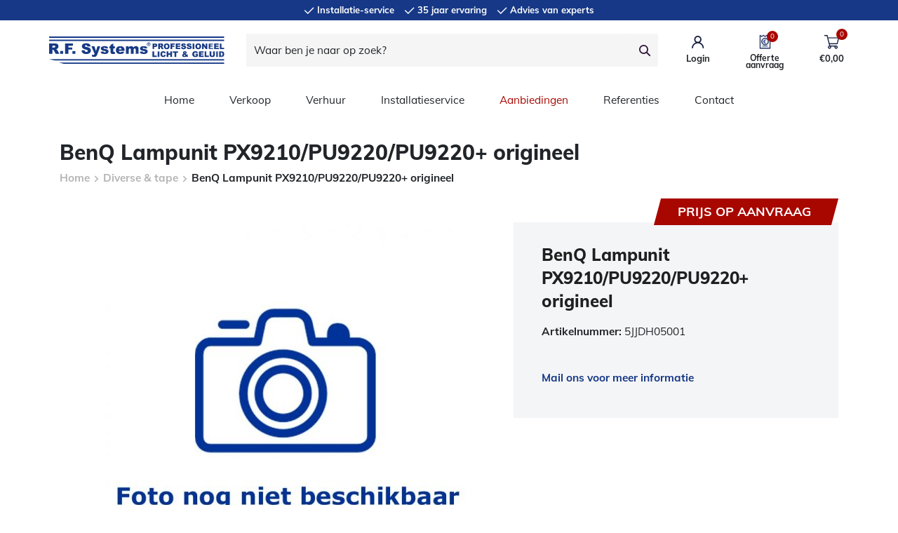

--- FILE ---
content_type: text/html; charset=UTF-8
request_url: https://www.rfsystems.nl/benq-lampunit-px9210-pu9220-pu9220-origineel-5jjdh05001/
body_size: 14491
content:
<!doctype html>
<html lang="nl-NL">
	<head>
		<meta charset="UTF-8">
		<meta http-equiv="Content-Type"
		      content="text/html; charset=UTF-8">
		<meta name="viewport" content="width=device-width, initial-scale=1, shrink-to-fit=no">

		<title>BenQ Lampunit PX9210/PU9220/PU9220+ origineel &#8211; R.F. Systems</title>

		            <!-- Global site tag (gtag.js) - Google Analytics -->
            <script async src="https://www.googletagmanager.com/gtag/js?id=UA-15279514-3"></script>

            <script>
				window.dataLayer = window.dataLayer || [];
				function gtag(){dataLayer.push(arguments);}
				gtag('js', new Date());

				gtag('config',  'UA-15279514-3');
            </script>
		
		<meta name='robots' content='index, follow, max-image-preview:large, max-snippet:-1, max-video-preview:-1' />
	<style>img:is([sizes="auto" i], [sizes^="auto," i]) { contain-intrinsic-size: 3000px 1500px }</style>
	
	<title>BenQ Lampunit PX9210/PU9220/PU9220+ origineel &#8211; R.F. Systems</title>
	<meta name="description" content="Bestel nu: BenQ Lampunit PX9210/PU9220/PU9220+ origineel ✅ Advies van licht &amp; geluid experts ✅ Ook verhuur en installatieservice!" />
	<link rel="canonical" href="https://www.rfsystems.nl/benq-lampunit-px9210-pu9220-pu9220-origineel-5jjdh05001/" />
	<meta property="og:locale" content="nl_NL" />
	<meta property="og:type" content="article" />
	<meta property="og:title" content="BenQ Lampunit PX9210/PU9220/PU9220+ origineel &#8211; R.F. Systems" />
	<meta property="og:description" content="Bestel nu: BenQ Lampunit PX9210/PU9220/PU9220+ origineel ✅ Advies van licht &amp; geluid experts ✅ Ook verhuur en installatieservice!" />
	<meta property="og:url" content="https://www.rfsystems.nl/benq-lampunit-px9210-pu9220-pu9220-origineel-5jjdh05001/" />
	<meta property="og:site_name" content="R.F. Systems" />
	<meta property="article:modified_time" content="2026-02-01T20:18:58+00:00" />
	<meta property="og:image" content="https://www.rfsystems.nl/wp-content/uploads/2020/07/Foto_nog_niet_beschikbaar.jpg" />
	<meta property="og:image:width" content="709" />
	<meta property="og:image:height" content="708" />
	<meta property="og:image:type" content="image/jpeg" />
	<meta name="twitter:card" content="summary_large_image" />
	<meta name="twitter:label1" content="Geschatte leestijd" />
	<meta name="twitter:data1" content="1 minuut" />
	<script type="application/ld+json" class="yoast-schema-graph">{"@context":"https://schema.org","@graph":[{"@type":"WebPage","@id":"https://www.rfsystems.nl/benq-lampunit-px9210-pu9220-pu9220-origineel-5jjdh05001/","url":"https://www.rfsystems.nl/benq-lampunit-px9210-pu9220-pu9220-origineel-5jjdh05001/","name":"BenQ Lampunit PX9210/PU9220/PU9220+ origineel &#8211; R.F. Systems","isPartOf":{"@id":"https://www.rfsystems.nl/#website"},"primaryImageOfPage":{"@id":"https://www.rfsystems.nl/benq-lampunit-px9210-pu9220-pu9220-origineel-5jjdh05001/#primaryimage"},"image":{"@id":"https://www.rfsystems.nl/benq-lampunit-px9210-pu9220-pu9220-origineel-5jjdh05001/#primaryimage"},"thumbnailUrl":"https://www.rfsystems.nl/wp-content/uploads/2020/07/Foto_nog_niet_beschikbaar.jpg","datePublished":"2020-07-24T17:10:00+00:00","dateModified":"2026-02-01T20:18:58+00:00","description":"Bestel nu: BenQ Lampunit PX9210/PU9220/PU9220+ origineel ✅ Advies van licht & geluid experts ✅ Ook verhuur en installatieservice!","breadcrumb":{"@id":"https://www.rfsystems.nl/benq-lampunit-px9210-pu9220-pu9220-origineel-5jjdh05001/#breadcrumb"},"inLanguage":"nl-NL","potentialAction":[{"@type":"ReadAction","target":["https://www.rfsystems.nl/benq-lampunit-px9210-pu9220-pu9220-origineel-5jjdh05001/"]}]},{"@type":"ImageObject","inLanguage":"nl-NL","@id":"https://www.rfsystems.nl/benq-lampunit-px9210-pu9220-pu9220-origineel-5jjdh05001/#primaryimage","url":"https://www.rfsystems.nl/wp-content/uploads/2020/07/Foto_nog_niet_beschikbaar.jpg","contentUrl":"https://www.rfsystems.nl/wp-content/uploads/2020/07/Foto_nog_niet_beschikbaar.jpg","width":709,"height":708,"caption":"mail ons voor meer info"},{"@type":"BreadcrumbList","@id":"https://www.rfsystems.nl/benq-lampunit-px9210-pu9220-pu9220-origineel-5jjdh05001/#breadcrumb","itemListElement":[{"@type":"ListItem","position":1,"name":"Winkel","item":"https://www.rfsystems.nl/winkel/"},{"@type":"ListItem","position":2,"name":"BenQ Lampunit PX9210/PU9220/PU9220+ origineel"}]},{"@type":"WebSite","@id":"https://www.rfsystems.nl/#website","url":"https://www.rfsystems.nl/","name":"R.F. Systems","description":"Verkoop, verhuur, onderhoud professioneel licht geluid video Bose Pro dealereverin","publisher":{"@id":"https://www.rfsystems.nl/#organization"},"potentialAction":[{"@type":"SearchAction","target":{"@type":"EntryPoint","urlTemplate":"https://www.rfsystems.nl/?s={search_term_string}"},"query-input":{"@type":"PropertyValueSpecification","valueRequired":true,"valueName":"search_term_string"}}],"inLanguage":"nl-NL"},{"@type":"Organization","@id":"https://www.rfsystems.nl/#organization","name":"RFSystems","url":"https://www.rfsystems.nl/","logo":{"@type":"ImageObject","inLanguage":"nl-NL","@id":"https://www.rfsystems.nl/#/schema/logo/image/","url":"https://www.rfsystems.nl/wp-content/uploads/2020/07/Logo_RFsystems-1024x159_small-e1595945600948.png","contentUrl":"https://www.rfsystems.nl/wp-content/uploads/2020/07/Logo_RFsystems-1024x159_small-e1595945600948.png","width":275,"height":43,"caption":"RFSystems"},"image":{"@id":"https://www.rfsystems.nl/#/schema/logo/image/"}}]}</script>


<link rel='dns-prefetch' href='//www.google.com' />
<link rel='dns-prefetch' href='//maxcdn.bootstrapcdn.com' />
<link rel='stylesheet' id='theme-main-css' href='https://www.rfsystems.nl/wp-content/themes/webwhales-wp-child-theme/assets/css/main.min.css?ver=1634029434' type='text/css' media='all' />
<link rel='stylesheet' id='theme-tablet-css' href='https://www.rfsystems.nl/wp-content/themes/webwhales-wp-child-theme/assets/css/tablet.min.css?ver=1624343804' type='text/css' media='(min-width:576px)' />
<link rel='stylesheet' id='theme-desktop-css' href='https://www.rfsystems.nl/wp-content/themes/webwhales-wp-child-theme/assets/css/desktop.min.css?ver=1624343803' type='text/css' media='(min-width:768px)' />
<link rel='stylesheet' id='wp-block-library-css' href='https://www.rfsystems.nl/wp-includes/css/dist/block-library/style.min.css?ver=91b4ef55d455a62f64bb1ccfb5b43af2' type='text/css' media='all' />
<style id='classic-theme-styles-inline-css' type='text/css'>
/*! This file is auto-generated */
.wp-block-button__link{color:#fff;background-color:#32373c;border-radius:9999px;box-shadow:none;text-decoration:none;padding:calc(.667em + 2px) calc(1.333em + 2px);font-size:1.125em}.wp-block-file__button{background:#32373c;color:#fff;text-decoration:none}
</style>
<style id='global-styles-inline-css' type='text/css'>
:root{--wp--preset--aspect-ratio--square: 1;--wp--preset--aspect-ratio--4-3: 4/3;--wp--preset--aspect-ratio--3-4: 3/4;--wp--preset--aspect-ratio--3-2: 3/2;--wp--preset--aspect-ratio--2-3: 2/3;--wp--preset--aspect-ratio--16-9: 16/9;--wp--preset--aspect-ratio--9-16: 9/16;--wp--preset--color--black: #000000;--wp--preset--color--cyan-bluish-gray: #abb8c3;--wp--preset--color--white: #ffffff;--wp--preset--color--pale-pink: #f78da7;--wp--preset--color--vivid-red: #cf2e2e;--wp--preset--color--luminous-vivid-orange: #ff6900;--wp--preset--color--luminous-vivid-amber: #fcb900;--wp--preset--color--light-green-cyan: #7bdcb5;--wp--preset--color--vivid-green-cyan: #00d084;--wp--preset--color--pale-cyan-blue: #8ed1fc;--wp--preset--color--vivid-cyan-blue: #0693e3;--wp--preset--color--vivid-purple: #9b51e0;--wp--preset--gradient--vivid-cyan-blue-to-vivid-purple: linear-gradient(135deg,rgba(6,147,227,1) 0%,rgb(155,81,224) 100%);--wp--preset--gradient--light-green-cyan-to-vivid-green-cyan: linear-gradient(135deg,rgb(122,220,180) 0%,rgb(0,208,130) 100%);--wp--preset--gradient--luminous-vivid-amber-to-luminous-vivid-orange: linear-gradient(135deg,rgba(252,185,0,1) 0%,rgba(255,105,0,1) 100%);--wp--preset--gradient--luminous-vivid-orange-to-vivid-red: linear-gradient(135deg,rgba(255,105,0,1) 0%,rgb(207,46,46) 100%);--wp--preset--gradient--very-light-gray-to-cyan-bluish-gray: linear-gradient(135deg,rgb(238,238,238) 0%,rgb(169,184,195) 100%);--wp--preset--gradient--cool-to-warm-spectrum: linear-gradient(135deg,rgb(74,234,220) 0%,rgb(151,120,209) 20%,rgb(207,42,186) 40%,rgb(238,44,130) 60%,rgb(251,105,98) 80%,rgb(254,248,76) 100%);--wp--preset--gradient--blush-light-purple: linear-gradient(135deg,rgb(255,206,236) 0%,rgb(152,150,240) 100%);--wp--preset--gradient--blush-bordeaux: linear-gradient(135deg,rgb(254,205,165) 0%,rgb(254,45,45) 50%,rgb(107,0,62) 100%);--wp--preset--gradient--luminous-dusk: linear-gradient(135deg,rgb(255,203,112) 0%,rgb(199,81,192) 50%,rgb(65,88,208) 100%);--wp--preset--gradient--pale-ocean: linear-gradient(135deg,rgb(255,245,203) 0%,rgb(182,227,212) 50%,rgb(51,167,181) 100%);--wp--preset--gradient--electric-grass: linear-gradient(135deg,rgb(202,248,128) 0%,rgb(113,206,126) 100%);--wp--preset--gradient--midnight: linear-gradient(135deg,rgb(2,3,129) 0%,rgb(40,116,252) 100%);--wp--preset--font-size--small: 13px;--wp--preset--font-size--medium: 20px;--wp--preset--font-size--large: 36px;--wp--preset--font-size--x-large: 42px;--wp--preset--spacing--20: 0.44rem;--wp--preset--spacing--30: 0.67rem;--wp--preset--spacing--40: 1rem;--wp--preset--spacing--50: 1.5rem;--wp--preset--spacing--60: 2.25rem;--wp--preset--spacing--70: 3.38rem;--wp--preset--spacing--80: 5.06rem;--wp--preset--shadow--natural: 6px 6px 9px rgba(0, 0, 0, 0.2);--wp--preset--shadow--deep: 12px 12px 50px rgba(0, 0, 0, 0.4);--wp--preset--shadow--sharp: 6px 6px 0px rgba(0, 0, 0, 0.2);--wp--preset--shadow--outlined: 6px 6px 0px -3px rgba(255, 255, 255, 1), 6px 6px rgba(0, 0, 0, 1);--wp--preset--shadow--crisp: 6px 6px 0px rgba(0, 0, 0, 1);}:where(.is-layout-flex){gap: 0.5em;}:where(.is-layout-grid){gap: 0.5em;}body .is-layout-flex{display: flex;}.is-layout-flex{flex-wrap: wrap;align-items: center;}.is-layout-flex > :is(*, div){margin: 0;}body .is-layout-grid{display: grid;}.is-layout-grid > :is(*, div){margin: 0;}:where(.wp-block-columns.is-layout-flex){gap: 2em;}:where(.wp-block-columns.is-layout-grid){gap: 2em;}:where(.wp-block-post-template.is-layout-flex){gap: 1.25em;}:where(.wp-block-post-template.is-layout-grid){gap: 1.25em;}.has-black-color{color: var(--wp--preset--color--black) !important;}.has-cyan-bluish-gray-color{color: var(--wp--preset--color--cyan-bluish-gray) !important;}.has-white-color{color: var(--wp--preset--color--white) !important;}.has-pale-pink-color{color: var(--wp--preset--color--pale-pink) !important;}.has-vivid-red-color{color: var(--wp--preset--color--vivid-red) !important;}.has-luminous-vivid-orange-color{color: var(--wp--preset--color--luminous-vivid-orange) !important;}.has-luminous-vivid-amber-color{color: var(--wp--preset--color--luminous-vivid-amber) !important;}.has-light-green-cyan-color{color: var(--wp--preset--color--light-green-cyan) !important;}.has-vivid-green-cyan-color{color: var(--wp--preset--color--vivid-green-cyan) !important;}.has-pale-cyan-blue-color{color: var(--wp--preset--color--pale-cyan-blue) !important;}.has-vivid-cyan-blue-color{color: var(--wp--preset--color--vivid-cyan-blue) !important;}.has-vivid-purple-color{color: var(--wp--preset--color--vivid-purple) !important;}.has-black-background-color{background-color: var(--wp--preset--color--black) !important;}.has-cyan-bluish-gray-background-color{background-color: var(--wp--preset--color--cyan-bluish-gray) !important;}.has-white-background-color{background-color: var(--wp--preset--color--white) !important;}.has-pale-pink-background-color{background-color: var(--wp--preset--color--pale-pink) !important;}.has-vivid-red-background-color{background-color: var(--wp--preset--color--vivid-red) !important;}.has-luminous-vivid-orange-background-color{background-color: var(--wp--preset--color--luminous-vivid-orange) !important;}.has-luminous-vivid-amber-background-color{background-color: var(--wp--preset--color--luminous-vivid-amber) !important;}.has-light-green-cyan-background-color{background-color: var(--wp--preset--color--light-green-cyan) !important;}.has-vivid-green-cyan-background-color{background-color: var(--wp--preset--color--vivid-green-cyan) !important;}.has-pale-cyan-blue-background-color{background-color: var(--wp--preset--color--pale-cyan-blue) !important;}.has-vivid-cyan-blue-background-color{background-color: var(--wp--preset--color--vivid-cyan-blue) !important;}.has-vivid-purple-background-color{background-color: var(--wp--preset--color--vivid-purple) !important;}.has-black-border-color{border-color: var(--wp--preset--color--black) !important;}.has-cyan-bluish-gray-border-color{border-color: var(--wp--preset--color--cyan-bluish-gray) !important;}.has-white-border-color{border-color: var(--wp--preset--color--white) !important;}.has-pale-pink-border-color{border-color: var(--wp--preset--color--pale-pink) !important;}.has-vivid-red-border-color{border-color: var(--wp--preset--color--vivid-red) !important;}.has-luminous-vivid-orange-border-color{border-color: var(--wp--preset--color--luminous-vivid-orange) !important;}.has-luminous-vivid-amber-border-color{border-color: var(--wp--preset--color--luminous-vivid-amber) !important;}.has-light-green-cyan-border-color{border-color: var(--wp--preset--color--light-green-cyan) !important;}.has-vivid-green-cyan-border-color{border-color: var(--wp--preset--color--vivid-green-cyan) !important;}.has-pale-cyan-blue-border-color{border-color: var(--wp--preset--color--pale-cyan-blue) !important;}.has-vivid-cyan-blue-border-color{border-color: var(--wp--preset--color--vivid-cyan-blue) !important;}.has-vivid-purple-border-color{border-color: var(--wp--preset--color--vivid-purple) !important;}.has-vivid-cyan-blue-to-vivid-purple-gradient-background{background: var(--wp--preset--gradient--vivid-cyan-blue-to-vivid-purple) !important;}.has-light-green-cyan-to-vivid-green-cyan-gradient-background{background: var(--wp--preset--gradient--light-green-cyan-to-vivid-green-cyan) !important;}.has-luminous-vivid-amber-to-luminous-vivid-orange-gradient-background{background: var(--wp--preset--gradient--luminous-vivid-amber-to-luminous-vivid-orange) !important;}.has-luminous-vivid-orange-to-vivid-red-gradient-background{background: var(--wp--preset--gradient--luminous-vivid-orange-to-vivid-red) !important;}.has-very-light-gray-to-cyan-bluish-gray-gradient-background{background: var(--wp--preset--gradient--very-light-gray-to-cyan-bluish-gray) !important;}.has-cool-to-warm-spectrum-gradient-background{background: var(--wp--preset--gradient--cool-to-warm-spectrum) !important;}.has-blush-light-purple-gradient-background{background: var(--wp--preset--gradient--blush-light-purple) !important;}.has-blush-bordeaux-gradient-background{background: var(--wp--preset--gradient--blush-bordeaux) !important;}.has-luminous-dusk-gradient-background{background: var(--wp--preset--gradient--luminous-dusk) !important;}.has-pale-ocean-gradient-background{background: var(--wp--preset--gradient--pale-ocean) !important;}.has-electric-grass-gradient-background{background: var(--wp--preset--gradient--electric-grass) !important;}.has-midnight-gradient-background{background: var(--wp--preset--gradient--midnight) !important;}.has-small-font-size{font-size: var(--wp--preset--font-size--small) !important;}.has-medium-font-size{font-size: var(--wp--preset--font-size--medium) !important;}.has-large-font-size{font-size: var(--wp--preset--font-size--large) !important;}.has-x-large-font-size{font-size: var(--wp--preset--font-size--x-large) !important;}
:where(.wp-block-post-template.is-layout-flex){gap: 1.25em;}:where(.wp-block-post-template.is-layout-grid){gap: 1.25em;}
:where(.wp-block-columns.is-layout-flex){gap: 2em;}:where(.wp-block-columns.is-layout-grid){gap: 2em;}
:root :where(.wp-block-pullquote){font-size: 1.5em;line-height: 1.6;}
</style>
<link rel='stylesheet' id='afrfq-front-css' href='https://www.rfsystems.nl/wp-content/plugins/woocommerce-request-a-quote/assets/css/afrfq_front.css?ver=1.1' type='text/css' media='all' />
<link rel='stylesheet' id='afrfq-font-awesom-css' href='https://maxcdn.bootstrapcdn.com/font-awesome/4.5.0/css/font-awesome.css?ver=4.5.0' type='text/css' media='all' />
<link rel='stylesheet' id='select2-front-css' href='https://www.rfsystems.nl/wp-content/plugins/woocommerce-request-a-quote//assets/css/select2.css?ver=1.0' type='text/css' media='all' />
<link rel='stylesheet' id='dashicons-css' href='https://www.rfsystems.nl/wp-includes/css/dashicons.min.css?ver=91b4ef55d455a62f64bb1ccfb5b43af2' type='text/css' media='all' />
<link rel='stylesheet' id='photoswipe-css' href='https://www.rfsystems.nl/wp-content/plugins/woocommerce/assets/css/photoswipe/photoswipe.min.css?ver=10.2.2' type='text/css' media='all' />
<link rel='stylesheet' id='photoswipe-default-skin-css' href='https://www.rfsystems.nl/wp-content/plugins/woocommerce/assets/css/photoswipe/default-skin/default-skin.min.css?ver=10.2.2' type='text/css' media='all' />
<style id='woocommerce-inline-inline-css' type='text/css'>
.woocommerce form .form-row .required { visibility: visible; }
</style>
<link rel='stylesheet' id='brands-styles-css' href='https://www.rfsystems.nl/wp-content/plugins/woocommerce/assets/css/brands.css?ver=10.2.2' type='text/css' media='all' />
<script type="text/javascript" src="https://www.rfsystems.nl/wp-content/themes/webwhales-wp-child-theme/assets/js/header.min.js?ver=1624359621" id="theme-header-js"></script>
<script type="text/javascript" src="https://www.rfsystems.nl/wp-content/plugins/inboxify-sign-up-form/assets/front.js?ver=91b4ef55d455a62f64bb1ccfb5b43af2" id="inboxify-front-js"></script>
<script type="text/javascript" src="https://www.rfsystems.nl/wp-content/plugins/woocommerce/assets/js/jquery-blockui/jquery.blockUI.min.js?ver=2.7.0-wc.10.2.2" id="jquery-blockui-js" defer="defer" data-wp-strategy="defer"></script>
<script type="text/javascript" id="wc-add-to-cart-js-extra">
/* <![CDATA[ */
var wc_add_to_cart_params = {"ajax_url":"\/wp-admin\/admin-ajax.php","wc_ajax_url":"\/?wc-ajax=%%endpoint%%","i18n_view_cart":"Bekijk winkelwagen","cart_url":"https:\/\/www.rfsystems.nl\/winkelmand\/","is_cart":"","cart_redirect_after_add":"no"};
/* ]]> */
</script>
<script type="text/javascript" src="https://www.rfsystems.nl/wp-content/plugins/woocommerce/assets/js/frontend/add-to-cart.min.js?ver=10.2.2" id="wc-add-to-cart-js" defer="defer" data-wp-strategy="defer"></script>
<script type="text/javascript" src="https://www.rfsystems.nl/wp-content/plugins/woocommerce/assets/js/zoom/jquery.zoom.min.js?ver=1.7.21-wc.10.2.2" id="zoom-js" defer="defer" data-wp-strategy="defer"></script>
<script type="text/javascript" src="https://www.rfsystems.nl/wp-content/plugins/woocommerce/assets/js/flexslider/jquery.flexslider.min.js?ver=2.7.2-wc.10.2.2" id="flexslider-js" defer="defer" data-wp-strategy="defer"></script>
<script type="text/javascript" src="https://www.rfsystems.nl/wp-content/plugins/woocommerce/assets/js/photoswipe/photoswipe.min.js?ver=4.1.1-wc.10.2.2" id="photoswipe-js" defer="defer" data-wp-strategy="defer"></script>
<script type="text/javascript" src="https://www.rfsystems.nl/wp-content/plugins/woocommerce/assets/js/photoswipe/photoswipe-ui-default.min.js?ver=4.1.1-wc.10.2.2" id="photoswipe-ui-default-js" defer="defer" data-wp-strategy="defer"></script>
<script type="text/javascript" id="wc-single-product-js-extra">
/* <![CDATA[ */
var wc_single_product_params = {"i18n_required_rating_text":"Selecteer een waardering","i18n_rating_options":["1 van de 5 sterren","2 van de 5 sterren","3 van de 5 sterren","4 van de 5 sterren","5 van de 5 sterren"],"i18n_product_gallery_trigger_text":"Afbeeldinggalerij in volledig scherm bekijken","review_rating_required":"yes","flexslider":{"rtl":false,"animation":"slide","smoothHeight":true,"directionNav":false,"controlNav":"thumbnails","slideshow":false,"animationSpeed":500,"animationLoop":false,"allowOneSlide":false,"touch":false,"swipe":false,"draggable":false,"touchMove":false},"zoom_enabled":"1","zoom_options":[],"photoswipe_enabled":"","photoswipe_options":{"shareEl":false,"closeOnScroll":false,"history":false,"hideAnimationDuration":0,"showAnimationDuration":0},"flexslider_enabled":"1"};
/* ]]> */
</script>
<script type="text/javascript" src="https://www.rfsystems.nl/wp-content/plugins/woocommerce/assets/js/frontend/single-product.min.js?ver=10.2.2" id="wc-single-product-js" defer="defer" data-wp-strategy="defer"></script>
<script type="text/javascript" src="https://www.rfsystems.nl/wp-content/plugins/woocommerce/assets/js/js-cookie/js.cookie.min.js?ver=2.1.4-wc.10.2.2" id="js-cookie-js" defer="defer" data-wp-strategy="defer"></script>
<script type="text/javascript" id="woocommerce-js-extra">
/* <![CDATA[ */
var woocommerce_params = {"ajax_url":"\/wp-admin\/admin-ajax.php","wc_ajax_url":"\/?wc-ajax=%%endpoint%%","i18n_password_show":"Wachtwoord weergeven","i18n_password_hide":"Wachtwoord verbergen"};
/* ]]> */
</script>
<script type="text/javascript" src="https://www.rfsystems.nl/wp-content/plugins/woocommerce/assets/js/frontend/woocommerce.min.js?ver=10.2.2" id="woocommerce-js" defer="defer" data-wp-strategy="defer"></script>
<link rel="https://api.w.org/" href="https://www.rfsystems.nl/wp-json/" /><link rel="alternate" title="JSON" type="application/json" href="https://www.rfsystems.nl/wp-json/wp/v2/product/14254" /><link rel="EditURI" type="application/rsd+xml" title="RSD" href="https://www.rfsystems.nl/xmlrpc.php?rsd" />

<link rel='shortlink' href='https://www.rfsystems.nl/?p=14254' />
<link rel="alternate" title="oEmbed (JSON)" type="application/json+oembed" href="https://www.rfsystems.nl/wp-json/oembed/1.0/embed?url=https%3A%2F%2Fwww.rfsystems.nl%2Fbenq-lampunit-px9210-pu9220-pu9220-origineel-5jjdh05001%2F" />
<link rel="alternate" title="oEmbed (XML)" type="text/xml+oembed" href="https://www.rfsystems.nl/wp-json/oembed/1.0/embed?url=https%3A%2F%2Fwww.rfsystems.nl%2Fbenq-lampunit-px9210-pu9220-pu9220-origineel-5jjdh05001%2F&#038;format=xml" />

<script type="text/javascript">
if ( typeof( ajaxurl ) == 'undefined' ) {
    var ajaxurl = "https://www.rfsystems.nl/wp-admin/admin-ajax.php";
}
</script>
			<style type="text/css">
						</style>
				<noscript><style>.woocommerce-product-gallery{ opacity: 1 !important; }</style></noscript>
	<style type="text/css">.recentcomments a{display:inline !important;padding:0 !important;margin:0 !important;}</style><link rel="icon" href="https://www.rfsystems.nl/wp-content/uploads/2020/07/cropped-favicon_RF_systems-32x32.png" sizes="32x32" />
<link rel="icon" href="https://www.rfsystems.nl/wp-content/uploads/2020/07/cropped-favicon_RF_systems-192x192.png" sizes="192x192" />
<link rel="apple-touch-icon" href="https://www.rfsystems.nl/wp-content/uploads/2020/07/cropped-favicon_RF_systems-180x180.png" />
<meta name="msapplication-TileImage" content="https://www.rfsystems.nl/wp-content/uploads/2020/07/cropped-favicon_RF_systems-270x270.png" />
	</head>
    <body class="wp-singular product-template-default single single-product postid-14254 wp-theme-webwhales-wp-base-theme wp-child-theme-webwhales-wp-child-theme theme-webwhales-wp-base-theme woocommerce woocommerce-page woocommerce-no-js">
		<div id="page">
			
			<header id="site-header" role="banner" class="has-fixed-top-navbar">
    <div class="topbar fixed-top">
    		<ul class="topbar__usps">
            				<li class="topbar__usp topbar__usp--wit">
					<svg width="15" height="11" viewBox="0 0 15 11" fill="none" xmlns="http://www.w3.org/2000/svg">
						<path fill-rule="evenodd" clip-rule="evenodd" d="M13.4676 0.344296L14.5283 1.40496L5.77724 10.156L0.739594 5.11836L1.80025 4.0577L5.77724 8.03468L13.4676 0.344296Z" fill="white"/>
					</svg>
                    Installatie-service				</li>
				<!-- /.topbar__usp -->
            				<li class="topbar__usp topbar__usp--wit">
					<svg width="15" height="11" viewBox="0 0 15 11" fill="none" xmlns="http://www.w3.org/2000/svg">
						<path fill-rule="evenodd" clip-rule="evenodd" d="M13.4676 0.344296L14.5283 1.40496L5.77724 10.156L0.739594 5.11836L1.80025 4.0577L5.77724 8.03468L13.4676 0.344296Z" fill="white"/>
					</svg>
                    35 jaar ervaring				</li>
				<!-- /.topbar__usp -->
            				<li class="topbar__usp topbar__usp--wit">
					<svg width="15" height="11" viewBox="0 0 15 11" fill="none" xmlns="http://www.w3.org/2000/svg">
						<path fill-rule="evenodd" clip-rule="evenodd" d="M13.4676 0.344296L14.5283 1.40496L5.77724 10.156L0.739594 5.11836L1.80025 4.0577L5.77724 8.03468L13.4676 0.344296Z" fill="white"/>
					</svg>
                    Advies van experts				</li>
				<!-- /.topbar__usp -->
            		</ul>
		<!-- /.topbar__usps -->
    </div>
<!-- /.topbar -->
	<nav class="main-navigation navbar navbar-light bg-white fixed-top navbar-expand-md">
        		<div class="container">			<a class="navbar-brand" href="https://www.rfsystems.nl/" rel="home">
                                    <img src="https://www.rfsystems.nl/wp-content/uploads/2020/07/rfsystems.svg">                			</a>
            <form class="form-inline ml-auto mr-auto" id="search" action="/" method="get">
    <div class="input-group">
        <input type="text"
               name="s"
               class="form-control"
               value=""
               placeholder="Waar ben je naar op zoek?"
               aria-label="Waar ben je naar op zoek?">
        <div class="input-group-append">
            <button class="btn btn-outline-secondary" type="submit">
                <svg width="17" height="17" viewBox="0 0 17 17" fill="none" xmlns="http://www.w3.org/2000/svg">
                    <path fill-rule="evenodd" clip-rule="evenodd" d="M6.48 0C10.0588 0 12.96 2.90119 12.96 6.48C12.96 7.94486 12.4739 9.29619 11.6543 10.3815L16.2859 15.0131L15.0131 16.2859L10.3815 11.6543C9.29619 12.4739 7.94486 12.96 6.48 12.96C2.90119 12.96 0 10.0588 0 6.48C0 2.90119 2.90119 0 6.48 0ZM6.48 1.8C3.89531 1.8 1.8 3.89531 1.8 6.48C1.8 9.06469 3.89531 11.16 6.48 11.16C9.06469 11.16 11.16 9.06469 11.16 6.48C11.16 3.89531 9.06469 1.8 6.48 1.8Z" fill="#30193B"/>
                </svg>
            </button>
        </div>
    </div>
</form>			<div class="navbar-right ml-auto d-flex">
                			<div class="navbar-login">
				<a href="https://www.rfsystems.nl/mijn-account/" class="navbar-login__icon" title="View your account">
					<svg xmlns="http://www.w3.org/2000/svg" class="navbar-login__icon__icon" width="18" height="18" viewBox="0 0 18 18"><path d="M8.7 0C11.6 0 13.9 2.4 13.9 5.2 13.9 7 13 8.6 11.7 9.5 15 10.8 17.4 14 17.3 17.7L15.5 17.7C15.5 13.9 12.5 10.8 8.7 10.8 4.9 10.8 1.8 13.9 1.8 17.7L0 17.7C0 13.9 2.4 10.7 5.7 9.5 4.3 8.6 3.5 7 3.5 5.2 3.5 2.4 5.8 0 8.7 0ZM8.7 1.8C6.8 1.8 5.3 3.3 5.3 5.2 5.3 7.1 6.8 8.6 8.7 8.6 10.6 8.6 12.1 7.1 12.1 5.2 12.1 3.3 10.6 1.8 8.7 1.8Z" fill="#192043"/></svg>					<span>Login</span>
				</a>
			</div>
			<!-- /.navbar-login -->
					<div class="navbar-quote">
			<a href="https://www.rfsystems.nl/request-a-quote/" title="View your quote list" class="navbar-quote__icon">
                <svg class="navbar-quote__icon__icon" width="17" height="21" viewBox="0 0 17 21" fill="none" xmlns="http://www.w3.org/2000/svg"> <path d="M15.8305 1.0537C15.6888 0.979622 15.5178 0.989578 15.3857 1.07952L13.3033 2.49652L11.1433 1.0753C10.9992 0.980297 10.8124 0.980297 10.6681 1.0753L8.52974 2.49652L6.39573 1.0753C6.32227 1.02687 6.23766 1.00313 6.15328 1.00408C6.07213 1.00499 5.99118 1.02873 5.92053 1.0753L3.76053 2.49652L1.67394 1.0753C1.5418 0.985191 1.37069 0.975235 1.22894 1.04932C1.08736 1.12306 0.998936 1.26987 1.00001 1.42951V19.7895C1.00025 19.8585 1.00025 20.0025 1.00001 20.2215C1.19812 20.2213 1.34215 20.2213 1.43212 20.2215H15.6275C15.7105 20.2213 15.8545 20.2213 16.0595 20.2215C16.0593 20.0094 16.0593 19.8654 16.0595 19.7895V1.42951C16.0595 1.27122 15.9711 1.12627 15.8305 1.0537ZM15.1955 19.3619H1.86412V2.25031L3.51432 3.37351C3.65844 3.47206 3.84794 3.47375 3.99374 3.3779L6.15374 1.9523L8.29214 3.37351C8.43794 3.46852 8.6261 3.46852 8.77173 3.37351L10.9057 1.9523L13.0657 3.3779C13.2117 3.47375 13.4012 3.47206 13.5453 3.37351L15.1955 2.25031V19.3619Z" fill="#192043" stroke="#192043" stroke-width="0.5"/> <path d="M12.4609 16.3163H4.59854C4.59854 16.4452 4.59854 16.5892 4.59854 16.7483C4.59854 16.9073 4.59854 17.0513 4.59854 17.1803H12.4609C12.4609 17.0513 12.4609 16.9073 12.4609 16.7483C12.4609 16.5892 12.4609 16.4452 12.4609 16.3163Z" fill="#192043"/> <path d="M8.52974 5.1275C5.73828 5.1275 3.47534 7.39044 3.47534 10.1819C3.47534 12.9734 5.73828 15.2363 8.52974 15.2363C11.3212 15.2363 13.5841 12.9734 13.5841 10.1819C13.5806 7.39179 11.3199 5.13105 8.52974 5.1275ZM8.52974 14.3723C6.2155 14.3723 4.33934 12.4961 4.33934 10.1819C4.33934 7.8675 6.2155 5.9915 8.52974 5.9915C10.8441 5.9915 12.7201 7.8675 12.7201 10.1819C12.7179 12.4953 10.8431 14.3701 8.52974 14.3723Z" fill="#192043" stroke="#192043" stroke-width="0.5"/> <path d="M8.63548 13.096C8.93679 13.096 9.23941 13.0377 9.54332 12.9211C9.84724 12.8045 10.1031 12.6452 10.3109 12.4431L9.96802 11.7123C9.72905 11.9145 9.50566 12.0622 9.29785 12.1554C9.09005 12.2487 8.88484 12.2954 8.68224 12.2954C8.28221 12.2954 7.98999 12.1308 7.80556 11.8017C7.72044 11.6499 7.65497 11.4585 7.60913 11.2277L7.59802 11.1682H8.83809V10.5541H7.53464L7.53056 10.4168L7.52892 10.2587C7.52892 10.2056 7.52948 10.1537 7.53058 10.1028L7.53464 9.97105H8.83809V9.34916H7.60166L7.61026 9.30189C7.649 9.11139 7.70156 8.94752 7.76796 8.81029L7.80946 8.73115C7.99648 8.40207 8.28741 8.23753 8.68224 8.23753C8.88484 8.23753 9.09005 8.28417 9.29785 8.37745C9.50566 8.47074 9.72905 8.61844 9.96802 8.82055L10.3109 8.08983C10.0979 7.88253 9.84334 7.72188 9.54722 7.60786C9.2511 7.49385 8.94718 7.43684 8.63548 7.43684C8.19909 7.43684 7.82245 7.54827 7.50555 7.77111C7.18864 7.99395 6.94577 8.31656 6.77693 8.73893C6.72065 8.87972 6.67375 9.02986 6.63623 9.18936L6.60212 9.34916H5.8613V9.97105H6.53147L6.5268 10.0649L6.52367 10.2587C6.52367 10.3249 6.52471 10.3901 6.5268 10.4542L6.53147 10.5541H5.8613V11.1682H6.60108C6.63285 11.3382 6.67375 11.4973 6.72378 11.6453L6.77693 11.7901C6.94577 12.215 7.18864 12.5389 7.50555 12.7618C7.82245 12.9846 8.19909 13.096 8.63548 13.096Z" fill="#192043"/> </svg>				<span class="navbar-quote__count">
                    0				</span>
				<span class="navbar-quote__label">Offerte aanvraag</span>
			</a>
		</div>
        			<div class="navbar-cart">
				<a href="https://www.rfsystems.nl/winkelmand/" class="navbar-cart__icon" title="View your shopping cart">
					<svg xmlns="http://www.w3.org/2000/svg" class="navbar-cart__icon__icon" width="23" height="21" viewBox="0 0 23 21"><path d="M17.8 16L9.2 16 8.7 13.9 19.8 13.9 22.2 4.4 6.3 4.4 5.5 1 1 1 1 2.3 4.5 2.3 8 16.1C7 16.3 6.2 17.2 6.2 18.2 6.2 19.5 7.2 20.5 8.4 20.5 9.7 20.5 10.7 19.5 10.7 18.2 10.7 17.9 10.6 17.6 10.4 17.3L15.7 17.3C15.6 17.6 15.5 17.9 15.5 18.2 15.5 19.5 16.5 20.5 17.8 20.5 19 20.5 20 19.5 20 18.2 20 17 19 16 17.8 16ZM6.6 5.6L20.6 5.6 18.9 12.7 8.4 12.7 6.6 5.6ZM8.4 19.2C7.9 19.2 7.4 18.8 7.4 18.2 7.4 17.7 7.9 17.3 8.4 17.3 9 17.3 9.4 17.7 9.4 18.2 9.4 18.8 9 19.2 8.4 19.2ZM17.8 19.2C17.2 19.2 16.8 18.8 16.8 18.2 16.8 17.7 17.2 17.3 17.8 17.3 18.3 17.3 18.7 17.7 18.7 18.2 18.7 18.8 18.3 19.2 17.8 19.2Z" style="fill:#192043;stroke-width:0.2;stroke:#192043"/></svg>					<span class="navbar-cart__count">
                    0                </span>
					<span class="woocommerce-Price-amount amount"><bdi><span class="woocommerce-Price-currencySymbol">&euro;</span>0,00</bdi></span>				</a>
				<div class="navbar-cart__mini-cart">
					<p class="navbar-cart__mini-cart__title">Cart</p>
					<a href="#" class="navbar-cart__mini-cart__close">
						<svg xmlns="http://www.w3.org/2000/svg" width="16" height="16" viewBox="0 0 16 16"><polygon points="8 6.6 14.6 0 16 1.4 9.4 8 16 14.6 14.6 16 8 9.4 1.4 16 0 14.6 6.6 8 0 1.4 1.4 0" fill="#192043"/></svg>					</a>
					

	<p class="woocommerce-mini-cart__empty-message">Geen producten in de winkelwagen.</p>


				</div>
				<!-- /.navbar-cart__mini-cart -->
			</div>
			<!-- /.navbar-cart -->
						</div>
            </div>	</nav>
	<nav class="sub-navigation navbar navbar-light bg-white fixed-top navbar-expand-md">
        		<div class="container">            
			<button class="navbar-toggler" type="button" data-toggle="collapse" data-target="#site-navbar"
			        aria-controls="site-navbar" aria-expanded="false" aria-label="Toggle navigation">
				<span class="navbar-toggler-icon"></span>
			</button>

            <div id="site-navbar" class="menu-main-menu-container"><ul id="menu-main-menu" class="navbar-nav mr-auto"><li id="menu-item-104" class="menu-item menu-item-type-post_type menu-item-object-page menu-item-home menu-item-104"><a href="https://www.rfsystems.nl/">Home<span>Home</span></a></li>
<li id="menu-item-105" class="menu-item menu-item-type-custom menu-item-object-custom menu-item-105"><a href="/alle-categorieen/">Verkoop<span>Verkoop</span></a></li>
<li id="menu-item-22491" class="menu-item menu-item-type-taxonomy menu-item-object-product_cat menu-item-22491"><a href="https://www.rfsystems.nl/verhuur-artikelen-geluid-licht-video-beamer-tv-monitor-huren-den-haag">Verhuur<span>Verhuur</span></a></li>
<li id="menu-item-22591" class="menu-item menu-item-type-post_type menu-item-object-page menu-item-22591"><a href="https://www.rfsystems.nl/installatieservice/">Installatieservice<span>Installatieservice</span></a></li>
<li id="menu-item-24839" class="red menu-item menu-item-type-custom menu-item-object-custom menu-item-24839"><a href="/diverse-tape/aanbiedingen/aanbieding-opruiming-opop/">Aanbiedingen<span>Aanbiedingen</span></a></li>
<li id="menu-item-50" class="menu-item menu-item-type-post_type_archive menu-item-object-customer_references menu-item-50"><a href="https://www.rfsystems.nl/referenties/">Referenties<span>Referenties</span></a></li>
<li id="menu-item-134" class="menu-item menu-item-type-post_type menu-item-object-page menu-item-134"><a href="https://www.rfsystems.nl/contact/">Contact<span>Contact</span></a></li>
</ul></div>            </div>	</nav>
</header>
			<div id="site-content">
	<div id="primary" class="content-area"><main id="main" class="site-main" role="main"><div class="container"><h1 class="product_title entry-title">BenQ Lampunit PX9210/PU9220/PU9220+ origineel</h1></div><nav class="woocommerce-breadcrumb" itemprop="breadcrumb"><div class="container"><a href="https://www.rfsystems.nl">Home</a><span class="delimiter"><svg width="7" height="10" viewBox="0 0 7 10" fill="none" xmlns="http://www.w3.org/2000/svg">
<path opacity="0.4" fill-rule="evenodd" clip-rule="evenodd" d="M0.734833 1.56065L1.79549 0.499993L6.32582 5.03032L1.79549 9.56065L0.734833 8.49999L4.2045 5.03032L0.734833 1.56065Z" fill="#494949"/>
</svg></span><a href="https://www.rfsystems.nl/diverse-tape">Diverse &amp; tape</a><span class="delimiter"><svg width="7" height="10" viewBox="0 0 7 10" fill="none" xmlns="http://www.w3.org/2000/svg">
<path opacity="0.4" fill-rule="evenodd" clip-rule="evenodd" d="M0.734833 1.56065L1.79549 0.499993L6.32582 5.03032L1.79549 9.56065L0.734833 8.49999L4.2045 5.03032L0.734833 1.56065Z" fill="#494949"/>
</svg></span>BenQ Lampunit PX9210/PU9220/PU9220+ origineel</div></nav>
					
			<div class="woocommerce-notices-wrapper"></div><div class="container">
	<div id="product-14254" class="product type-product post-14254 status-publish first onbackorder product_cat-diverse-tape product_tag-benq-lampunit-px9210-pu9220-pu9220-origineel has-post-thumbnail taxable shipping-taxable product-type-simple">
		
<div class="woocommerce-product-gallery woocommerce-product-gallery--with-images woocommerce-product-gallery--columns-4 images col-lg-7" data-columns="4" style="opacity: 0; transition: opacity .25s ease-in-out;">
	<figure class="woocommerce-product-gallery__wrapper">
		<div data-thumb="https://www.rfsystems.nl/wp-content/uploads/2020/07/Foto_nog_niet_beschikbaar-100x100.jpg" data-thumb-alt="nog geen foto" data-thumb-srcset="https://www.rfsystems.nl/wp-content/uploads/2020/07/Foto_nog_niet_beschikbaar-100x100.jpg 100w, https://www.rfsystems.nl/wp-content/uploads/2020/07/Foto_nog_niet_beschikbaar-300x300.jpg 300w, https://www.rfsystems.nl/wp-content/uploads/2020/07/Foto_nog_niet_beschikbaar-150x150.jpg 150w, https://www.rfsystems.nl/wp-content/uploads/2020/07/Foto_nog_niet_beschikbaar-600x599.jpg 600w, https://www.rfsystems.nl/wp-content/uploads/2020/07/Foto_nog_niet_beschikbaar-240x240.jpg 240w, https://www.rfsystems.nl/wp-content/uploads/2020/07/Foto_nog_niet_beschikbaar-520x520.jpg 520w, https://www.rfsystems.nl/wp-content/uploads/2020/07/Foto_nog_niet_beschikbaar-155x155.jpg 155w, https://www.rfsystems.nl/wp-content/uploads/2020/07/Foto_nog_niet_beschikbaar.jpg 709w"  data-thumb-sizes="(max-width: 100px) 100vw, 100px" class="woocommerce-product-gallery__image"><a href="https://www.rfsystems.nl/wp-content/uploads/2020/07/Foto_nog_niet_beschikbaar.jpg"><img width="520" height="520" src="https://www.rfsystems.nl/wp-content/uploads/2020/07/Foto_nog_niet_beschikbaar-520x520.jpg" class="wp-post-image" alt="nog geen foto" data-caption="mail ons voor meer info" data-src="https://www.rfsystems.nl/wp-content/uploads/2020/07/Foto_nog_niet_beschikbaar.jpg" data-large_image="https://www.rfsystems.nl/wp-content/uploads/2020/07/Foto_nog_niet_beschikbaar.jpg" data-large_image_width="709" data-large_image_height="708" decoding="async" fetchpriority="high" srcset="https://www.rfsystems.nl/wp-content/uploads/2020/07/Foto_nog_niet_beschikbaar-520x520.jpg 520w, https://www.rfsystems.nl/wp-content/uploads/2020/07/Foto_nog_niet_beschikbaar-300x300.jpg 300w, https://www.rfsystems.nl/wp-content/uploads/2020/07/Foto_nog_niet_beschikbaar-150x150.jpg 150w, https://www.rfsystems.nl/wp-content/uploads/2020/07/Foto_nog_niet_beschikbaar-600x599.jpg 600w, https://www.rfsystems.nl/wp-content/uploads/2020/07/Foto_nog_niet_beschikbaar-100x100.jpg 100w, https://www.rfsystems.nl/wp-content/uploads/2020/07/Foto_nog_niet_beschikbaar-240x240.jpg 240w, https://www.rfsystems.nl/wp-content/uploads/2020/07/Foto_nog_niet_beschikbaar-155x155.jpg 155w, https://www.rfsystems.nl/wp-content/uploads/2020/07/Foto_nog_niet_beschikbaar.jpg 709w" sizes="(max-width: 520px) 100vw, 520px" /></a></div>		<script type="text/javascript">
            jQuery( window ).load( function () {
                jQuery( 'a.woocommerce-product-gallery__trigger' ).hide();
                $( 'ol.flex-control-thumbs img' ).each( function () {
                    var $srcUrl        = $( this ).attr( 'src' ),
                        $thumbHasVideo = $srcUrl.substr( $srcUrl.indexOf( "?video=" ) + 1 );
                    if ( $thumbHasVideo === 'video=true' ) {
                        $( this ).addClass( 'video-thumb-image' );
                        $(this).parent().append('<svg width="60" height="60" viewBox="0 0 60 60" fill="none" xmlns="http://www.w3.org/2000/svg"> <path fill-rule="evenodd" clip-rule="evenodd" d="M30 55.5C44.0833 55.5 55.5 44.0833 55.5 30C55.5 15.9167 44.0833 4.5 30 4.5C15.9167 4.5 4.5 15.9167 4.5 30C4.5 44.0833 15.9167 55.5 30 55.5ZM30 0C46.5685 0 60 13.4315 60 30C60 46.5685 46.5685 60 30 60C13.4315 60 0 46.5685 0 30C0 13.4315 13.4315 0 30 0ZM24 18V42L42 30L24 18Z" fill="#202020"/> </svg>');
                        $( this ).parent().addClass( 'video-thumb' );
                    }
                } );
            } );
		</script>
        	</figure>
</div>
		<div class="summary entry-summary col-lg-5">
			<div class='sale-perc rental'>Prijs op aanvraag</div><span class="product_title entry-title">BenQ Lampunit PX9210/PU9220/PU9220+ origineel</span><p class="mt-3"><strong>Artikelnummer: </strong>5JJDH05001</p><p class="price"><br /><strong><a href="mailto:info@rfsystems.nl">Mail ons voor meer informatie</a></strong></p>

					</div>
		<div class="woocommerce-product-details__additional mt-5"><div class="additional-description col-lg-12">
	<h2>Productbeschrijving</h2>

<p>BenQ Lampunit PX9210/PU9220/PU9220+</p>
<p>&nbsp;</p>
</div></div>	</div>
</div>


		
	</main></div>
	
			</div><!-- #site-content -->

			<footer id="site-footer">
			    
				<div class="container" id="wc-footer-main">
			<div class="row">
									<div class="col-sm-6 col-lg-3">
																	<div class="wc-footer-image">
												<img src="https://www.rfsystems.nl/wp-content/uploads/2020/07/rfsystems.svg"
												     alt="verkoop verhuur installatie professioneel licht geluid video"
												     style="max-width:66%;" />
											</div>
																				<div class="wc-footer-social">
											<span>Volg ons</span>
											<a href="https://www.instagram.com/rfsystems/" class="mr-2" target="_blank"><svg width="20" height="20" viewBox="0 0 20 20" fill="none" xmlns="http://www.w3.org/2000/svg">
<path fill-rule="evenodd" clip-rule="evenodd" d="M10.8328 0.001297C12.3522 0.00531991 12.7237 0.0197066 13.5581 0.0577743C14.5799 0.10438 15.2777 0.266678 15.8884 0.50401C16.5197 0.749307 17.055 1.07756 17.5888 1.61125C18.1224 2.14499 18.4507 2.68035 18.696 3.31164C18.9333 3.92227 19.0956 4.62013 19.1422 5.64194C19.1855 6.59003 19.1982 6.94054 19.1998 9.05697V10.1431C19.1982 12.2595 19.1855 12.61 19.1422 13.5581C19.0956 14.5799 18.9333 15.2777 18.696 15.8884C18.4507 16.5197 18.1224 17.055 17.5888 17.5888C17.055 18.1224 16.5197 18.4507 15.8884 18.696C15.2777 18.9333 14.5799 19.0956 13.5581 19.1422C12.61 19.1855 12.2595 19.1982 10.1431 19.1998H9.05697C6.94054 19.1982 6.59003 19.1855 5.64194 19.1422C4.62013 19.0956 3.92227 18.9333 3.31164 18.696C2.68035 18.4507 2.14499 18.1224 1.61125 17.5888C1.07756 17.055 0.749307 16.5197 0.50401 15.8884C0.266678 15.2777 0.10438 14.5799 0.0577743 13.5581C0.0197066 12.7237 0.00531991 12.3522 0.001297 10.8328V8.36726C0.00531991 6.84782 0.0197066 6.47626 0.0577743 5.64194C0.10438 4.62013 0.266678 3.92227 0.50401 3.31164C0.749307 2.68035 1.07756 2.14499 1.61125 1.61125C2.14499 1.07756 2.68035 0.749307 3.31164 0.50401C3.92227 0.266678 4.62013 0.10438 5.64194 0.0577743C6.47626 0.0197066 6.84782 0.00531991 8.36726 0.001297H10.8328ZM9.88593 1.72978H9.31411C7.0123 1.73054 6.69413 1.7413 5.72078 1.78571C4.78479 1.82839 4.27648 1.98478 3.9382 2.11625C3.4901 2.2904 3.1703 2.49843 2.83438 2.83438C2.49843 3.1703 2.2904 3.4901 2.11625 3.9382C1.98478 4.27648 1.82839 4.78479 1.78571 5.72078C1.73952 6.73306 1.72973 7.0367 1.72973 9.60002L1.72978 9.88593C1.73054 12.1877 1.7413 12.5059 1.78571 13.4792C1.82839 14.4152 1.98478 14.9235 2.11625 15.2618C2.2904 15.7099 2.49847 16.0297 2.83438 16.3656C3.1703 16.7016 3.4901 16.9096 3.9382 17.0838C4.27648 17.2152 4.78479 17.3716 5.72078 17.4143C6.61616 17.4552 6.95702 17.4675 8.79836 17.4698H10.4017C12.243 17.4675 12.5839 17.4552 13.4792 17.4143C14.4152 17.3716 14.9235 17.2152 15.2618 17.0838C15.7099 16.9096 16.0297 16.7016 16.3656 16.3656C16.7016 16.0297 16.9096 15.7099 17.0838 15.2618C17.2152 14.9235 17.3716 14.4152 17.4143 13.4792C17.4552 12.5837 17.4675 12.2428 17.4698 10.4016V8.79841C17.4675 6.95719 17.4552 6.61626 17.4143 5.72078C17.3716 4.78479 17.2152 4.27648 17.0838 3.9382C16.9096 3.4901 16.7016 3.1703 16.3656 2.83438C16.0297 2.49843 15.7099 2.2904 15.2618 2.11625C14.9235 1.98478 14.4152 1.82839 13.4792 1.78571C12.4669 1.73952 12.1633 1.72973 9.60002 1.72973L9.88593 1.72978ZM9.60002 4.67028C12.3226 4.67028 14.5297 6.87737 14.5297 9.60002C14.5297 12.3226 12.3226 14.5297 9.60002 14.5297C6.87737 14.5297 4.67028 12.3226 4.67028 9.60002C4.67028 6.87737 6.87737 4.67028 9.60002 4.67028ZM9.60002 6.4C11.3673 6.4 12.8 7.83268 12.8 9.60002C12.8 11.3673 11.3673 12.8 9.60002 12.8C7.83268 12.8 6.4 11.3673 6.4 9.60002C6.4 7.83268 7.83268 6.4 9.60002 6.4ZM14.7245 3.32349C15.3607 3.32349 15.8765 3.83927 15.8765 4.47551C15.8765 5.11175 15.3607 5.62749 14.7245 5.62749C14.0883 5.62749 13.5725 5.11175 13.5725 4.47551C13.5725 3.83927 14.0883 3.32349 14.7245 3.32349Z" fill="#163886"/>
</svg>
</a><a href="https://www.facebook.com/RFsystems" class="mr-2" target="_blank"><svg width="20" height="20" viewBox="0 0 20 20" fill="none" xmlns="http://www.w3.org/2000/svg">
<path fill-rule="evenodd" clip-rule="evenodd" d="M18.1407 0H1.05931C0.474269 0 0 0.474269 0 1.05931V18.1407C0 18.7257 0.474269 19.2 1.05931 19.2H10.2621V11.7749H7.76276V8.86841H10.2621V6.72993C10.2621 4.25048 11.7782 2.89986 13.9895 2.89986C14.7347 2.89824 15.4795 2.93581 16.2207 3.01241V5.60441H14.6979C13.493 5.60441 13.2579 6.17379 13.2579 7.01462V8.8651H16.1379L15.7639 11.7716H13.2414V19.2H18.1407C18.7257 19.2 19.2 18.7257 19.2 18.1407V1.05931C19.2 0.474269 18.7257 0 18.1407 0Z" fill="#163886"/>
</svg></a><a href="https://twitter.com/RFsystems" class="" target="_blank">
    <svg xmlns="http://www.w3.org/2000/svg" xmlns:xlink="http://www.w3.org/1999/xlink" width="20.02" height="20.02" viewBox="0 0 1871 1871">
      <image x="2" y="2" width="1867" height="1867" xlink:href="[data-uri]"/>
    </svg>
    </a>										</div>
																					</div>

									<div class="col-sm-6 col-lg-3">
																<div class="footer-menu">
											<span
												class="footer-menu-title">Meer informatie</span>
											<a href="/bedrijfsinformatie/">Bedrijfsinformatie</a><a href="/showrooms/">Showroom</a><a href="/blog/">Nieuws</a><a href="/verkoopvoorwaarden/">Verkoopvoorwaarden</a><a href="/huurvoorwaarden">Huurvoorwaarden</a><a href="/nieuwsbrief">Inschrijven nieuwsbrief</a>										</div>
																				<div class="footer-menu">
											<span
												class="footer-menu-title">Service</span>
											<a href="/links-downloads/">Links & Downloads</a><a href="/aansluitschemas/">Aansluitschema's</a><a href="/livestream/">NewTek NDI & Livestream</a>										</div>
																					</div>

									<div class="col-sm-6 col-lg-3">
																<div class="location">
											<span
												class="footer-location-title">R.F. Systems</span>
											<span
												class="location-line-1">Goudlaan 75</span>
											<span
												class="location-line-2">2544 EG Den Haag</span>
											<a class="location-phone"
											   href="tel:0703673589">Tel: 070-367 35 89</a>
																						<a class="location-email"
											   href="mailto:info@rfsystems.nl">info@rfsystems.nl</a>
										</div>
										<div class="opening-hours">
											<span class="opening-hours-title">Openingstijden</span>
											<span class="footer-hours-line">Wij werken OP AFSPRAAK:</span><span class="footer-hours-line">ma t/m vr. 10.00 – 17.00 uur</span><span class="footer-hours-line">za. & zo gesloten</span>                                                                                            <div class="opening-hours__text mt-4">
	                                                <p><span style="color: #ff0000;"><strong>Wij leveren uitsluitend aan professionele eindgebruikers en hebben geen fysieke winkel.</strong></span></p>
<p><span style="color: #ff0000;"><strong>U kunt alleen bestellen via de webshop, uw bestelling kan dan bezorgd worden.</strong></span></p>
<p><span style="color: #ff0000;"><strong>Het is ook mogelijk om uw webshop bestelling (op afspraak) af te halen.</strong></span></p>
                                                </div>
                                            										</div>
																					</div>

									<div class="col-sm-6 col-lg-3">
																	<div class="wc-footer-image">
												<img src="https://www.rfsystems.nl/wp-content/uploads/2020/07/techniek_nederland_big.png"
												     alt="wij zijn lid van techniek nederland"
												     style="max-width:66%;" />
											</div>
																					<div class="wc-footer-image">
												<img src="https://www.rfsystems.nl/wp-content/uploads/2023/04/Bose-Professional-logo-2023-2.png"
												     alt="Bose professional"
												     style="max-width:66%;" />
											</div>
																					</div>

							</div>
		</div>

	<div id="wc-bottom-bar">
	<div class="container">
		<span class="wc-footer-copyright">&copy 2026 R.F. Systems</span>
		<div id="site-navbar" class="menu-footer-socket-container"><ul id="menu-footer-socket" class="bottom-bar-menu"><li id="menu-item-149" class="menu-item menu-item-type-custom menu-item-object-custom menu-item-149 nav-item"><a href="/privacy-policy/" class="nav-link">Privacy beleid</a></li>
<li id="menu-item-22521" class="menu-item menu-item-type-custom menu-item-object-custom menu-item-22521 nav-item"><a href="/disclaimer" class="nav-link">Disclaimer</a></li>
</ul></div><!--        <a href="https://webwhales.nl/" class="d-block mb-2" target="_blank" title="Web Whales" style="color: #212529;">-->
<!--            Ontwikkeld door-->
<!--            <img src="--><!--/assets/images/webwhales.svg" width="auto" height="25px">-->
<!--            Web Whales-->
<!--        </a>-->
	</div>
</div>			</footer>
		</div><!-- #page -->

		<script type="speculationrules">
{"prefetch":[{"source":"document","where":{"and":[{"href_matches":"\/*"},{"not":{"href_matches":["\/wp-*.php","\/wp-admin\/*","\/wp-content\/uploads\/*","\/wp-content\/*","\/wp-content\/plugins\/*","\/wp-content\/themes\/webwhales-wp-child-theme\/*","\/wp-content\/themes\/webwhales-wp-base-theme\/*","\/*\\?(.+)"]}},{"not":{"selector_matches":"a[rel~=\"nofollow\"]"}},{"not":{"selector_matches":".no-prefetch, .no-prefetch a"}}]},"eagerness":"conservative"}]}
</script>
			<div id="loader-wrapper">
			</div>
			<script type="application/ld+json">{"@context":"https:\/\/schema.org\/","@graph":[{"@context":"https:\/\/schema.org\/","@type":"BreadcrumbList","itemListElement":[{"@type":"ListItem","position":1,"item":{"name":"Home","@id":"https:\/\/www.rfsystems.nl"}},{"@type":"ListItem","position":2,"item":{"name":"Diverse &amp;amp; tape","@id":"https:\/\/www.rfsystems.nl\/diverse-tape"}},{"@type":"ListItem","position":3,"item":{"name":"BenQ Lampunit PX9210\/PU9220\/PU9220+ origineel","@id":"https:\/\/www.rfsystems.nl\/benq-lampunit-px9210-pu9220-pu9220-origineel-5jjdh05001\/"}}]},{"@context":"https:\/\/schema.org\/","@type":"Product","@id":"https:\/\/www.rfsystems.nl\/benq-lampunit-px9210-pu9220-pu9220-origineel-5jjdh05001\/#product","name":"BenQ Lampunit PX9210\/PU9220\/PU9220+ origineel","url":"https:\/\/www.rfsystems.nl\/benq-lampunit-px9210-pu9220-pu9220-origineel-5jjdh05001\/","description":"BenQ Lampunit PX9210\/PU9220\/PU9220+\r\n\r\n&amp;nbsp;","image":"https:\/\/www.rfsystems.nl\/wp-content\/uploads\/2020\/07\/Foto_nog_niet_beschikbaar.jpg","sku":"5JJDH05001","offers":[{"@type":"Offer","priceSpecification":[{"@type":"UnitPriceSpecification","price":"529.00","priceCurrency":"EUR","valueAddedTaxIncluded":false,"validThrough":"2027-12-31"}],"priceValidUntil":"2027-12-31","availability":"http:\/\/schema.org\/BackOrder","url":"https:\/\/www.rfsystems.nl\/benq-lampunit-px9210-pu9220-pu9220-origineel-5jjdh05001\/","seller":{"@type":"Organization","name":"R.F. Systems","url":"https:\/\/www.rfsystems.nl"}}],"brand":{"@type":"Brand","name":"BenQ"}}]}</script>
<div id="photoswipe-fullscreen-dialog" class="pswp" tabindex="-1" role="dialog" aria-modal="true" aria-hidden="true" aria-label="Afbeelding op volledig scherm">
	<div class="pswp__bg"></div>
	<div class="pswp__scroll-wrap">
		<div class="pswp__container">
			<div class="pswp__item"></div>
			<div class="pswp__item"></div>
			<div class="pswp__item"></div>
		</div>
		<div class="pswp__ui pswp__ui--hidden">
			<div class="pswp__top-bar">
				<div class="pswp__counter"></div>
				<button class="pswp__button pswp__button--zoom" aria-label="Zoom in/uit"></button>
				<button class="pswp__button pswp__button--fs" aria-label="Toggle volledig scherm"></button>
				<button class="pswp__button pswp__button--share" aria-label="Deel"></button>
				<button class="pswp__button pswp__button--close" aria-label="Sluiten (Esc)"></button>
				<div class="pswp__preloader">
					<div class="pswp__preloader__icn">
						<div class="pswp__preloader__cut">
							<div class="pswp__preloader__donut"></div>
						</div>
					</div>
				</div>
			</div>
			<div class="pswp__share-modal pswp__share-modal--hidden pswp__single-tap">
				<div class="pswp__share-tooltip"></div>
			</div>
			<button class="pswp__button pswp__button--arrow--left" aria-label="Vorige (pijltje links)"></button>
			<button class="pswp__button pswp__button--arrow--right" aria-label="Volgende (pijltje rechts)"></button>
			<div class="pswp__caption">
				<div class="pswp__caption__center"></div>
			</div>
		</div>
	</div>
</div>
	<script type='text/javascript'>
		(function () {
			var c = document.body.className;
			c = c.replace(/woocommerce-no-js/, 'woocommerce-js');
			document.body.className = c;
		})();
	</script>
	<link rel='stylesheet' id='wc-blocks-style-css' href='https://www.rfsystems.nl/wp-content/plugins/woocommerce/assets/client/blocks/wc-blocks.css?ver=wc-10.2.2' type='text/css' media='all' />
<script type="text/javascript" src="https://www.rfsystems.nl/wp-content/themes/webwhales-wp-child-theme/assets/js/footer.min.js?ver=1624359621" id="theme-footer-js"></script>
<script type="text/javascript" id="afrfq-frontj-js-extra">
/* <![CDATA[ */
var afrfq_phpvars = {"admin_url":"https:\/\/www.rfsystems.nl\/wp-admin\/admin-ajax.php","nonce":"3dfa8a9b8f","redirect":"","pageurl":"https:\/\/www.rfsystems.nl\/request-a-quote\/"};
/* ]]> */
</script>
<script type="text/javascript" src="https://www.rfsystems.nl/wp-content/plugins/woocommerce-request-a-quote/assets/js/afrfq_front.js?ver=1.3.2" id="afrfq-frontj-js"></script>
<script type="text/javascript" src="https://www.rfsystems.nl/wp-content/plugins/woocommerce-request-a-quote//assets/js/select2.js?ver=1.0" id="select2-front-js"></script>
<script type="text/javascript" src="//www.google.com/recaptcha/api.js?ver=1.0" id="Google reCaptcha JS-js"></script>
<script type="text/javascript" src="https://www.rfsystems.nl/wp-content/plugins/woocommerce/assets/js/sourcebuster/sourcebuster.min.js?ver=10.2.2" id="sourcebuster-js-js"></script>
<script type="text/javascript" id="wc-order-attribution-js-extra">
/* <![CDATA[ */
var wc_order_attribution = {"params":{"lifetime":1.0e-5,"session":30,"base64":false,"ajaxurl":"https:\/\/www.rfsystems.nl\/wp-admin\/admin-ajax.php","prefix":"wc_order_attribution_","allowTracking":true},"fields":{"source_type":"current.typ","referrer":"current_add.rf","utm_campaign":"current.cmp","utm_source":"current.src","utm_medium":"current.mdm","utm_content":"current.cnt","utm_id":"current.id","utm_term":"current.trm","utm_source_platform":"current.plt","utm_creative_format":"current.fmt","utm_marketing_tactic":"current.tct","session_entry":"current_add.ep","session_start_time":"current_add.fd","session_pages":"session.pgs","session_count":"udata.vst","user_agent":"udata.uag"}};
/* ]]> */
</script>
<script type="text/javascript" src="https://www.rfsystems.nl/wp-content/plugins/woocommerce/assets/js/frontend/order-attribution.min.js?ver=10.2.2" id="wc-order-attribution-js"></script>
	</body>
</html>

--- FILE ---
content_type: text/css
request_url: https://www.rfsystems.nl/wp-content/themes/webwhales-wp-child-theme/assets/css/tablet.min.css?ver=1624343804
body_size: 3613
content:
@media (min-width:576px){.container,body.single.single-post article.post.type-post header.entry-header .entry-header-inner{max-width:540px}}@media (min-width:576px){.container,.container-sm,body.single.single-post article.post.type-post header.entry-header .entry-header-inner{max-width:540px}}@media (min-width:576px){.col-sm{-ms-flex-preferred-size:0;flex-basis:0;-ms-flex-positive:1;flex-grow:1;min-width:0;max-width:100%}.row-cols-sm-1>*{-ms-flex:0 0 100%;flex:0 0 100%;max-width:100%}.row-cols-sm-2>*{-ms-flex:0 0 50%;flex:0 0 50%;max-width:50%}.row-cols-sm-3>*{-ms-flex:0 0 33.33333%;flex:0 0 33.33333%;max-width:33.33333%}.row-cols-sm-4>*{-ms-flex:0 0 25%;flex:0 0 25%;max-width:25%}.row-cols-sm-5>*{-ms-flex:0 0 20%;flex:0 0 20%;max-width:20%}.row-cols-sm-6>*{-ms-flex:0 0 16.66667%;flex:0 0 16.66667%;max-width:16.66667%}.col-sm-auto{-ms-flex:0 0 auto;flex:0 0 auto;width:auto;max-width:100%}.col-sm-1{-ms-flex:0 0 8.33333%;flex:0 0 8.33333%;max-width:8.33333%}.col-sm-2{-ms-flex:0 0 16.66667%;flex:0 0 16.66667%;max-width:16.66667%}.col-sm-3{-ms-flex:0 0 25%;flex:0 0 25%;max-width:25%}.col-sm-4{-ms-flex:0 0 33.33333%;flex:0 0 33.33333%;max-width:33.33333%}.col-sm-5{-ms-flex:0 0 41.66667%;flex:0 0 41.66667%;max-width:41.66667%}.col-sm-6{-ms-flex:0 0 50%;flex:0 0 50%;max-width:50%}.col-sm-7{-ms-flex:0 0 58.33333%;flex:0 0 58.33333%;max-width:58.33333%}.col-sm-8{-ms-flex:0 0 66.66667%;flex:0 0 66.66667%;max-width:66.66667%}.col-sm-9{-ms-flex:0 0 75%;flex:0 0 75%;max-width:75%}.col-sm-10{-ms-flex:0 0 83.33333%;flex:0 0 83.33333%;max-width:83.33333%}.col-sm-11{-ms-flex:0 0 91.66667%;flex:0 0 91.66667%;max-width:91.66667%}.col-sm-12{-ms-flex:0 0 100%;flex:0 0 100%;max-width:100%}.order-sm-first{-ms-flex-order:-1;order:-1}.order-sm-last{-ms-flex-order:13;order:13}.order-sm-0{-ms-flex-order:0;order:0}.order-sm-1{-ms-flex-order:1;order:1}.order-sm-2{-ms-flex-order:2;order:2}.order-sm-3{-ms-flex-order:3;order:3}.order-sm-4{-ms-flex-order:4;order:4}.order-sm-5{-ms-flex-order:5;order:5}.order-sm-6{-ms-flex-order:6;order:6}.order-sm-7{-ms-flex-order:7;order:7}.order-sm-8{-ms-flex-order:8;order:8}.order-sm-9{-ms-flex-order:9;order:9}.order-sm-10{-ms-flex-order:10;order:10}.order-sm-11{-ms-flex-order:11;order:11}.order-sm-12{-ms-flex-order:12;order:12}.offset-sm-0{margin-left:0}.offset-sm-1{margin-left:8.33333%}.offset-sm-2{margin-left:16.66667%}.offset-sm-3{margin-left:25%}.offset-sm-4{margin-left:33.33333%}.offset-sm-5{margin-left:41.66667%}.offset-sm-6{margin-left:50%}.offset-sm-7{margin-left:58.33333%}.offset-sm-8{margin-left:66.66667%}.offset-sm-9{margin-left:75%}.offset-sm-10{margin-left:83.33333%}.offset-sm-11{margin-left:91.66667%}}@media (min-width:576px){.navbar-expand-sm{-ms-flex-flow:row nowrap;flex-flow:row nowrap;-ms-flex-pack:start;justify-content:flex-start}.navbar-expand-sm .navbar-nav{-ms-flex-direction:row;flex-direction:row}.navbar-expand-sm .navbar-nav .dropdown-menu{position:absolute}.navbar-expand-sm .navbar-nav .nav-link{padding-right:.5rem;padding-left:.5rem}.navbar-expand-sm>.container,.navbar-expand-sm>.container-fluid,.navbar-expand-sm>.container-lg,.navbar-expand-sm>.container-md,.navbar-expand-sm>.container-sm,.navbar-expand-sm>.container-xl,body.single.single-post article.post.type-post header.entry-header .navbar-expand-sm>.entry-header-inner{-ms-flex-wrap:nowrap;flex-wrap:nowrap}.navbar-expand-sm .navbar-collapse{display:-ms-flexbox!important;display:flex!important;-ms-flex-preferred-size:auto;flex-basis:auto}.navbar-expand-sm .navbar-toggler{display:none}}@media (min-width:576px){.d-sm-none{display:none!important}.d-sm-inline{display:inline!important}.d-sm-inline-block{display:inline-block!important}.d-sm-block{display:block!important}.d-sm-table{display:table!important}.d-sm-table-row{display:table-row!important}.d-sm-table-cell{display:table-cell!important}.d-sm-flex{display:-ms-flexbox!important;display:flex!important}.d-sm-inline-flex{display:-ms-inline-flexbox!important;display:inline-flex!important}}@media (min-width:576px){.flex-sm-row{-ms-flex-direction:row!important;flex-direction:row!important}.flex-sm-column{-ms-flex-direction:column!important;flex-direction:column!important}.flex-sm-row-reverse{-ms-flex-direction:row-reverse!important;flex-direction:row-reverse!important}.flex-sm-column-reverse{-ms-flex-direction:column-reverse!important;flex-direction:column-reverse!important}.flex-sm-wrap{-ms-flex-wrap:wrap!important;flex-wrap:wrap!important}.flex-sm-nowrap{-ms-flex-wrap:nowrap!important;flex-wrap:nowrap!important}.flex-sm-wrap-reverse{-ms-flex-wrap:wrap-reverse!important;flex-wrap:wrap-reverse!important}.flex-sm-fill{-ms-flex:1 1 auto!important;flex:1 1 auto!important}.flex-sm-grow-0{-ms-flex-positive:0!important;flex-grow:0!important}.flex-sm-grow-1{-ms-flex-positive:1!important;flex-grow:1!important}.flex-sm-shrink-0{-ms-flex-negative:0!important;flex-shrink:0!important}.flex-sm-shrink-1{-ms-flex-negative:1!important;flex-shrink:1!important}.justify-content-sm-start{-ms-flex-pack:start!important;justify-content:flex-start!important}.justify-content-sm-end{-ms-flex-pack:end!important;justify-content:flex-end!important}.justify-content-sm-center{-ms-flex-pack:center!important;justify-content:center!important}.justify-content-sm-between{-ms-flex-pack:justify!important;justify-content:space-between!important}.justify-content-sm-around{-ms-flex-pack:distribute!important;justify-content:space-around!important}.align-items-sm-start{-ms-flex-align:start!important;align-items:flex-start!important}.align-items-sm-end{-ms-flex-align:end!important;align-items:flex-end!important}.align-items-sm-center{-ms-flex-align:center!important;align-items:center!important}.align-items-sm-baseline{-ms-flex-align:baseline!important;align-items:baseline!important}.align-items-sm-stretch{-ms-flex-align:stretch!important;align-items:stretch!important}.align-content-sm-start{-ms-flex-line-pack:start!important;align-content:flex-start!important}.align-content-sm-end{-ms-flex-line-pack:end!important;align-content:flex-end!important}.align-content-sm-center{-ms-flex-line-pack:center!important;align-content:center!important}.align-content-sm-between{-ms-flex-line-pack:justify!important;align-content:space-between!important}.align-content-sm-around{-ms-flex-line-pack:distribute!important;align-content:space-around!important}.align-content-sm-stretch{-ms-flex-line-pack:stretch!important;align-content:stretch!important}.align-self-sm-auto{-ms-flex-item-align:auto!important;align-self:auto!important}.align-self-sm-start{-ms-flex-item-align:start!important;align-self:flex-start!important}.align-self-sm-end{-ms-flex-item-align:end!important;align-self:flex-end!important}.align-self-sm-center{-ms-flex-item-align:center!important;align-self:center!important}.align-self-sm-baseline{-ms-flex-item-align:baseline!important;align-self:baseline!important}.align-self-sm-stretch{-ms-flex-item-align:stretch!important;align-self:stretch!important}}@media (min-width:576px){.float-sm-left{float:left!important}.float-sm-right{float:right!important}.float-sm-none{float:none!important}}@media (min-width:576px){.m-sm-0{margin:0!important}.mt-sm-0,.my-sm-0{margin-top:0!important}.mr-sm-0,.mx-sm-0{margin-right:0!important}.mb-sm-0,.my-sm-0{margin-bottom:0!important}.ml-sm-0,.mx-sm-0{margin-left:0!important}.m-sm-1{margin:.25rem!important}.mt-sm-1,.my-sm-1{margin-top:.25rem!important}.mr-sm-1,.mx-sm-1{margin-right:.25rem!important}.mb-sm-1,.my-sm-1{margin-bottom:.25rem!important}.ml-sm-1,.mx-sm-1{margin-left:.25rem!important}.m-sm-2{margin:.5rem!important}.mt-sm-2,.my-sm-2{margin-top:.5rem!important}.mr-sm-2,.mx-sm-2{margin-right:.5rem!important}.mb-sm-2,.my-sm-2{margin-bottom:.5rem!important}.ml-sm-2,.mx-sm-2{margin-left:.5rem!important}.m-sm-3{margin:1rem!important}.mt-sm-3,.my-sm-3{margin-top:1rem!important}.mr-sm-3,.mx-sm-3{margin-right:1rem!important}.mb-sm-3,.my-sm-3{margin-bottom:1rem!important}.ml-sm-3,.mx-sm-3{margin-left:1rem!important}.m-sm-4{margin:1.5rem!important}.mt-sm-4,.my-sm-4{margin-top:1.5rem!important}.mr-sm-4,.mx-sm-4{margin-right:1.5rem!important}.mb-sm-4,.my-sm-4{margin-bottom:1.5rem!important}.ml-sm-4,.mx-sm-4{margin-left:1.5rem!important}.m-sm-5{margin:3rem!important}.mt-sm-5,.my-sm-5{margin-top:3rem!important}.mr-sm-5,.mx-sm-5{margin-right:3rem!important}.mb-sm-5,.my-sm-5{margin-bottom:3rem!important}.ml-sm-5,.mx-sm-5{margin-left:3rem!important}.p-sm-0{padding:0!important}.pt-sm-0,.py-sm-0{padding-top:0!important}.pr-sm-0,.px-sm-0{padding-right:0!important}.pb-sm-0,.py-sm-0{padding-bottom:0!important}.pl-sm-0,.px-sm-0{padding-left:0!important}.p-sm-1{padding:.25rem!important}.pt-sm-1,.py-sm-1{padding-top:.25rem!important}.pr-sm-1,.px-sm-1{padding-right:.25rem!important}.pb-sm-1,.py-sm-1{padding-bottom:.25rem!important}.pl-sm-1,.px-sm-1{padding-left:.25rem!important}.p-sm-2{padding:.5rem!important}.pt-sm-2,.py-sm-2{padding-top:.5rem!important}.pr-sm-2,.px-sm-2{padding-right:.5rem!important}.pb-sm-2,.py-sm-2{padding-bottom:.5rem!important}.pl-sm-2,.px-sm-2{padding-left:.5rem!important}.p-sm-3{padding:1rem!important}.pt-sm-3,.py-sm-3{padding-top:1rem!important}.pr-sm-3,.px-sm-3{padding-right:1rem!important}.pb-sm-3,.py-sm-3{padding-bottom:1rem!important}.pl-sm-3,.px-sm-3{padding-left:1rem!important}.p-sm-4{padding:1.5rem!important}.pt-sm-4,.py-sm-4{padding-top:1.5rem!important}.pr-sm-4,.px-sm-4{padding-right:1.5rem!important}.pb-sm-4,.py-sm-4{padding-bottom:1.5rem!important}.pl-sm-4,.px-sm-4{padding-left:1.5rem!important}.p-sm-5{padding:3rem!important}.pt-sm-5,.py-sm-5{padding-top:3rem!important}.pr-sm-5,.px-sm-5{padding-right:3rem!important}.pb-sm-5,.py-sm-5{padding-bottom:3rem!important}.pl-sm-5,.px-sm-5{padding-left:3rem!important}.m-sm-n1{margin:-.25rem!important}.mt-sm-n1,.my-sm-n1{margin-top:-.25rem!important}.mr-sm-n1,.mx-sm-n1{margin-right:-.25rem!important}.mb-sm-n1,.my-sm-n1{margin-bottom:-.25rem!important}.ml-sm-n1,.mx-sm-n1{margin-left:-.25rem!important}.m-sm-n2{margin:-.5rem!important}.mt-sm-n2,.my-sm-n2{margin-top:-.5rem!important}.mr-sm-n2,.mx-sm-n2{margin-right:-.5rem!important}.mb-sm-n2,.my-sm-n2{margin-bottom:-.5rem!important}.ml-sm-n2,.mx-sm-n2{margin-left:-.5rem!important}.m-sm-n3{margin:-1rem!important}.mt-sm-n3,.my-sm-n3{margin-top:-1rem!important}.mr-sm-n3,.mx-sm-n3{margin-right:-1rem!important}.mb-sm-n3,.my-sm-n3{margin-bottom:-1rem!important}.ml-sm-n3,.mx-sm-n3{margin-left:-1rem!important}.m-sm-n4{margin:-1.5rem!important}.mt-sm-n4,.my-sm-n4{margin-top:-1.5rem!important}.mr-sm-n4,.mx-sm-n4{margin-right:-1.5rem!important}.mb-sm-n4,.my-sm-n4{margin-bottom:-1.5rem!important}.ml-sm-n4,.mx-sm-n4{margin-left:-1.5rem!important}.m-sm-n5{margin:-3rem!important}.mt-sm-n5,.my-sm-n5{margin-top:-3rem!important}.mr-sm-n5,.mx-sm-n5{margin-right:-3rem!important}.mb-sm-n5,.my-sm-n5{margin-bottom:-3rem!important}.ml-sm-n5,.mx-sm-n5{margin-left:-3rem!important}.m-sm-auto{margin:auto!important}.mt-sm-auto,.my-sm-auto{margin-top:auto!important}.mr-sm-auto,.mx-sm-auto{margin-right:auto!important}.mb-sm-auto,.my-sm-auto{margin-bottom:auto!important}.ml-sm-auto,.mx-sm-auto{margin-left:auto!important}}@media (min-width:576px){.text-sm-left{text-align:left!important}.text-sm-right{text-align:right!important}.text-sm-center{text-align:center!important}}@media (min-width:576px){.form-inline label{display:-ms-flexbox;display:flex;-ms-flex-align:center;align-items:center;-ms-flex-pack:center;justify-content:center;margin-bottom:0}.form-inline .form-group,.form-inline body .gform_wrapper li,body .gform_wrapper .form-inline li{display:-ms-flexbox;display:flex;-ms-flex:0 0 auto;flex:0 0 auto;-ms-flex-flow:row wrap;flex-flow:row wrap;-ms-flex-align:center;align-items:center;margin-bottom:0}.form-inline .form-control,.form-inline .inboxify-widget .inboxify-input,.form-inline .input-text,.form-inline .woocommerce-Input.woocommerce-Input--email,.form-inline .woocommerce-Input.woocommerce-Input--password,.form-inline .woocommerce-Input.woocommerce-Input--text,.form-inline body .gform_wrapper input:not([type=radio]):not([type=checkbox]):not([type=submit]):not([type=button]):not([type=image]):not([type=file]),.form-inline body .gform_wrapper input[type=date],.form-inline body .gform_wrapper input[type=datetime-local],.form-inline body .gform_wrapper input[type=datetime],.form-inline body .gform_wrapper input[type=email],.form-inline body .gform_wrapper input[type=month],.form-inline body .gform_wrapper input[type=number],.form-inline body .gform_wrapper input[type=password],.form-inline body .gform_wrapper input[type=search],.form-inline body .gform_wrapper input[type=tel],.form-inline body .gform_wrapper input[type=text],.form-inline body .gform_wrapper input[type=time],.form-inline body .gform_wrapper input[type=url],.form-inline body .gform_wrapper input[type=week],.form-inline body .gform_wrapper select,.form-inline body .gform_wrapper textarea,.form-inline form.search-form input.search-submit,.form-inline form.search-form input[type=search],.inboxify-widget .form-inline .inboxify-input,body .gform_wrapper .form-inline input:not([type=radio]):not([type=checkbox]):not([type=submit]):not([type=button]):not([type=image]):not([type=file]),body .gform_wrapper .form-inline input[type=date],body .gform_wrapper .form-inline input[type=datetime-local],body .gform_wrapper .form-inline input[type=datetime],body .gform_wrapper .form-inline input[type=email],body .gform_wrapper .form-inline input[type=month],body .gform_wrapper .form-inline input[type=number],body .gform_wrapper .form-inline input[type=password],body .gform_wrapper .form-inline input[type=search],body .gform_wrapper .form-inline input[type=tel],body .gform_wrapper .form-inline input[type=text],body .gform_wrapper .form-inline input[type=time],body .gform_wrapper .form-inline input[type=url],body .gform_wrapper .form-inline input[type=week],body .gform_wrapper .form-inline select,body .gform_wrapper .form-inline textarea,form.search-form .form-inline input.search-submit,form.search-form .form-inline input[type=search]{display:inline-block;width:auto;vertical-align:middle}.form-inline .form-control-plaintext{display:inline-block}.form-inline .custom-select,.form-inline .input-group{width:auto}.form-inline .form-check{display:-ms-flexbox;display:flex;-ms-flex-align:center;align-items:center;-ms-flex-pack:center;justify-content:center;width:auto;padding-left:0}.form-inline .form-check-input{position:relative;-ms-flex-negative:0;flex-shrink:0;margin-top:0;margin-right:.25rem;margin-left:0}.form-inline .custom-control{-ms-flex-align:center;align-items:center;-ms-flex-pack:center;justify-content:center}.form-inline .custom-control-label{margin-bottom:0}}@media (min-width:576px){.card-deck{display:-ms-flexbox;display:flex;-ms-flex-flow:row wrap;flex-flow:row wrap;margin-right:-15px;margin-left:-15px}.card-deck .card,.card-deck body.blog article.post.type-post,.card-deck body.post-type-archive-customer_references article.customer_references,body.blog .card-deck article.post.type-post,body.post-type-archive-customer_references .card-deck article.customer_references{-ms-flex:1 0 0%;flex:1 0 0%;margin-right:15px;margin-bottom:0;margin-left:15px}}@media (min-width:576px){.card-group{display:-ms-flexbox;display:flex;-ms-flex-flow:row wrap;flex-flow:row wrap}.card-group>.card,body.blog .card-group>article.post.type-post,body.post-type-archive-customer_references .card-group>article.customer_references{-ms-flex:1 0 0%;flex:1 0 0%;margin-bottom:0}.card-group>.card+.card,body.blog .card-group>.card+article.post.type-post,body.blog .card-group>article.post.type-post+.card,body.blog .card-group>article.post.type-post+article.post.type-post,body.blog body.post-type-archive-customer_references .card-group>article.customer_references+article.post.type-post,body.blog body.post-type-archive-customer_references .card-group>article.post.type-post+article.customer_references,body.post-type-archive-customer_references .card-group>.card+article.customer_references,body.post-type-archive-customer_references .card-group>article.customer_references+.card,body.post-type-archive-customer_references .card-group>article.customer_references+article.customer_references,body.post-type-archive-customer_references body.blog .card-group>article.customer_references+article.post.type-post,body.post-type-archive-customer_references body.blog .card-group>article.post.type-post+article.customer_references{margin-left:0;border-left:0}}@media (min-width:576px){.card-columns{-webkit-column-count:3;-moz-column-count:3;column-count:3;-webkit-column-gap:1.25rem;-moz-column-gap:1.25rem;column-gap:1.25rem;orphans:1;widows:1}.card-columns .card,.card-columns body.blog article.post.type-post,.card-columns body.post-type-archive-customer_references article.customer_references,body.blog .card-columns article.post.type-post,body.post-type-archive-customer_references .card-columns article.customer_references{display:inline-block;width:100%}}@media (min-width:576px){.list-group-horizontal-sm{-ms-flex-direction:row;flex-direction:row}.list-group-horizontal-sm>.list-group-item.active{margin-top:0}.list-group-horizontal-sm>.list-group-item+.list-group-item{border-top-width:1px;border-left-width:0}.list-group-horizontal-sm>.list-group-item+.list-group-item.active{margin-left:-1px;border-left-width:1px}}@media (min-width:576px){article.post .alignfull{margin-left:calc((100vw - 510px)/ 2 * -1);margin-right:calc((100vw - 510px)/ 2 * -1);width:100vw}}@media (min-width:641px){body .gform_wrapper .gform_footer{padding-right:16px}}@media (min-width:576px){body.single.single-post article.post.type-post header.entry-header nav.main-navigation .entry-header-inner,nav.main-navigation .container,nav.main-navigation body.single.single-post article.post.type-post header.entry-header .entry-header-inner{padding:0 15px}}@media (min-width:576px){.topbar{font-size:13px}}@media (min-width:576px){body.blog article.post.type-post .entry-thumbnail{width:100%;height:280px}}@media (min-width:576px){.contact-and-stores__card--primary{padding-bottom:80px}.contact-and-stores__card--secondary.contact-and-stores__card__form{padding:40px 40px 20px;margin-top:30px}.contact-and-stores__card--secondary .contact-and-stores__card__image{width:240px;height:160px}.contact-and-stores__card__avatar{width:170px;height:170px;background-size:cover!important;background-position:center!important;border-radius:50%;position:absolute;right:35px;bottom:30px;display:block}.contact-and-stores__card__message{left:inherit;font-size:inherit;right:140px;bottom:20px;display:block}.contact-and-stores__card__extra-text{padding-right:75px}.contact-and-stores__card .contact-and-stores__card__body{display:block}.contact-and-stores__card .contact-and-stores__card__image{margin-bottom:-25px;margin-top:0}.contact-and-stores__maps{width:50%;position:absolute;right:0;top:0;height:100%;margin-top:0}}@media (min-width:576px){body.post-type-archive-customer_references article.customer_references .entry-thumbnail{height:280px}}@media (min-width:641px){body .gform_wrapper .gform_body,body .gform_wrapper .gform_footer{width:calc(100% + 15px)}}@media (min-width:576px){.photo-gallery-and-content-gallery .photo-gallery-and-content-gallery__item{height:350px}}@media (min-width:730px){.daterangepicker .ranges{width:auto}.daterangepicker .ranges{float:left}.daterangepicker.rtl .ranges{float:right}.daterangepicker .drp-calendar.left{clear:none!important}}@media (min-width:576px){.af_quote_form .form_row{width:33%}.af_quote_form .form_row .form_row_input{width:90%}.af_quote_form .form_row.form_row--wide{width:100%}.af_quote_form .form_row.form_row--wide .form_row_input{width:100%}.af_quote_form .form_row.form_row--quarter{width:15%}.af_quote_form .inboxify-widget body .gform_wrapper button.inboxify-submit,.af_quote_form .inboxify-widget button.btn.btn-primary.inboxify-submit,.af_quote_form .inboxify-widget button.inboxify-submit,.af_quote_form .inboxify-widget button.inboxify-submit.button,.af_quote_form .inboxify-widget button.inboxify-submit.woocommerce-Button,.af_quote_form body .gform_wrapper .inboxify-widget button.inboxify-submit,.af_quote_form body .gform_wrapper button.button,.af_quote_form button.btn.btn-primary.button,.af_quote_form button.button,.af_quote_form button.button.woocommerce-Button,.inboxify-widget .af_quote_form button.btn.btn-primary.inboxify-submit,.inboxify-widget .af_quote_form button.inboxify-submit,.inboxify-widget .af_quote_form button.inboxify-submit.button,.inboxify-widget .af_quote_form button.inboxify-submit.woocommerce-Button,.inboxify-widget body .gform_wrapper .af_quote_form button.inboxify-submit,body .gform_wrapper .af_quote_form button.button,body .gform_wrapper .inboxify-widget .af_quote_form button.inboxify-submit{width:auto}}@media (min-width:576px){.visual-navigation-blocks__block--big{min-height:560px}.visual-navigation-blocks__block--flexible .visual-navigation-blocks__block__title{margin-top:100px}}@media (min-width:576px){.woocommerce-address-fields__field-wrapper,.woocommerce-billing-fields__field-wrapper,.woocommerce-shipping-fields__field-wrapper{margin-left:-10px;width:calc(100% + 20px)}.form-row{width:calc(50% - 20px);margin:10px 10px}}@media (min-width:576px){body.single-product body.single.single-post article.post.type-post header.entry-header main#main>.entry-header-inner .product .woocommerce-product-gallery__trigger,body.single-product main#main>.container .product .woocommerce-product-gallery__trigger,body.single.single-post article.post.type-post header.entry-header body.single-product main#main>.entry-header-inner .product .woocommerce-product-gallery__trigger{display:block}}@media (min-width:576px){.woocommerce-Addresses,.woocommerce-columns--addresses{display:-ms-flexbox;display:flex}.woocommerce-Addresses .woocommerce-Address,.woocommerce-Addresses .woocommerce-column,.woocommerce-columns--addresses .woocommerce-Address,.woocommerce-columns--addresses .woocommerce-column{width:50%;-ms-flex:0 0 50%;flex:0 0 50%;max-width:50%}}@media (min-width:576px){.cart-navigation{display:-ms-flexbox;display:flex;-ms-flex-pack:justify;justify-content:space-between}.cart-navigation .btn,.cart-navigation .button,.cart-navigation .inboxify-widget .inboxify-submit,.cart-navigation .woocommerce-Button,.cart-navigation body .gform_wrapper .button,.inboxify-widget .cart-navigation .inboxify-submit,body .gform_wrapper .cart-navigation .button{margin-bottom:0;width:auto}}@media (min-width:576px){main ul.products{list-style-type:none;padding-left:0;display:-ms-flexbox;display:flex;-ms-flex-wrap:wrap;flex-wrap:wrap;margin:20px 0}main ul.products.columns-3>li.product{-ms-flex:1 0 50%;flex:1 0 50%;max-width:50%}main ul.products.columns-4>li.product{-ms-flex:1 0 50%;flex:1 0 50%;max-width:50%}}@media (min-width:576px){body.single-product .woocommerce-product-gallery .flex-control-nav .slick-arrow:hover{background-color:#c5c7cf!important}}